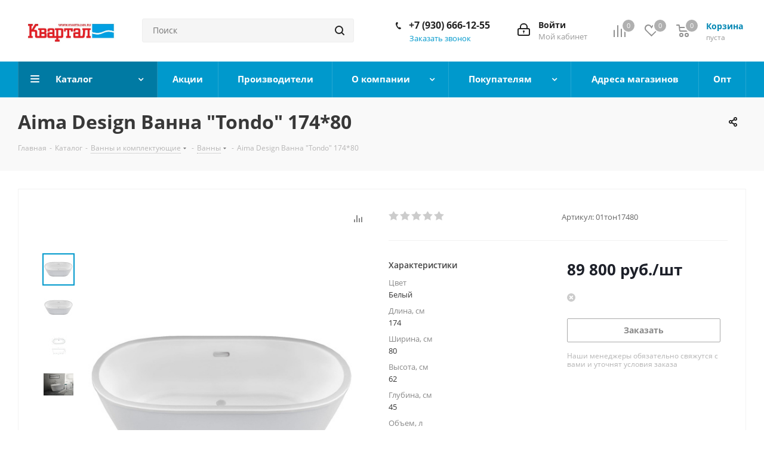

--- FILE ---
content_type: text/html; charset=UTF-8
request_url: https://kvartalnn.ru/ajax/productStoreAmount.php
body_size: 1070
content:
						<!--'start_frame_cache_lEnm5l'-->		<div class="stores_block_wrap ">

		
		
															
							<div class="stores_block wo_image" >
					<div class="stores_text_wrapp ">
												<div class="main_info">
															<span>
																		 
										Квартал, Павлово ул. Фаворского, д. 62 "Б"																	</span>
														<span class="store_phone p10">тел: +7 (930) 701-38-33</span>							<div class="schedule p10">график работы:&nbsp;Пн-Пт с 8-00 до 20-00 Сб с 8-00 до 19-00 Вс с 8-00 до 17-00</div>																											</div>
					</div>
									</div>
			
																					
							<div class="stores_block wo_image" >
					<div class="stores_text_wrapp ">
												<div class="main_info">
															<span>
																		 
										Квартал, Дзержинск ул.Терешковой, д.62 "В"
																	</span>
														<span class="store_phone p10">тел: +7 (930) 701-42-62</span>							<div class="schedule p10">график работы:&nbsp;Пн-Пт с 8-00 до 20-00 Сб с 8-00 до 19-00 Вс с 9-00 до 19-00</div>																											</div>
					</div>
									</div>
			
																					
							<div class="stores_block wo_image" >
					<div class="stores_text_wrapp ">
												<div class="main_info">
															<span>
																		 
										Квартал, Нижний Новгород ул.Республиканская, д.43, корп. 1																	</span>
														<span class="store_phone p10">тел: +7 (999) 074-00-35</span>							<div class="schedule p10">график работы:&nbsp;Пн-Пт с 8-00 до 20-00 Сб с 8-00 до 19-00 Вс с 9-00 до 19-00</div>																											</div>
					</div>
									</div>
			
																					
							<div class="stores_block wo_image" >
					<div class="stores_text_wrapp ">
												<div class="main_info">
															<span>
																		 
										Квартал - Экспресс, Дзержинск ул. Галкина, д. 1/1																	</span>
														<span class="store_phone p10">тел: +7 (930) 701-38-82 </span>							<div class="schedule p10">график работы:&nbsp;Пн-Пт с 8-00 до 19-00 Сб с 9-00 до 18-00 Вс с 9-00 до 18-00</div>																											</div>
					</div>
									</div>
			
								
							
			</div>
<!--'end_frame_cache_lEnm5l'-->		<script>	$(document).ready(function() {		var bStores = (arNextOptions["THEME"]["STORES_SOURCE"]!= 'IBLOCK' ? 'Y' : 'N');		$('.stores_text_wrapp a').each(function() {			var href = '';						if (bStores=="Y"){				if((href = $(this).attr('data-storehref'))){					$(this).attr('href', href)				}			}			else{				if((href = $(this).attr('data-iblockhref'))){					$(this).attr('href', href)				}			}		});	});	</script>	

--- FILE ---
content_type: text/css
request_url: https://kvartalnn.ru/bitrix/js/ui/icon-set/main/style.min.css?173193380574077
body_size: 8743
content:
@import "../icon-base.css";.ui-icon-set,.ui-icon-set__scope{--ui-icon-set__path_person-location:url('/bitrix/js/ui/icon-set/main/images/person-location.svg');--ui-icon-set__path_persons-hand:url('/bitrix/js/ui/icon-set/main/images/persons-hand.svg');--ui-icon-set__path_person-arrow-down:url('/bitrix/js/ui/icon-set/main/images/person-arrow-down.svg');--ui-icon-set__path_person:url('/bitrix/js/ui/icon-set/main/images/person.svg');--ui-icon-set__path_person-camera:url('/bitrix/js/ui/icon-set/main/images/person-camera.svg');--ui-icon-set__path_person-plus:url('/bitrix/js/ui/icon-set/main/images/person-plus.svg');--ui-icon-set__path_persons-deny:url('/bitrix/js/ui/icon-set/main/images/persons-deny.svg');--ui-icon-set__path_person-clock:url('/bitrix/js/ui/icon-set/main/images/person-clock.svg');--ui-icon-set__path_person-clock-2:url('/bitrix/js/ui/icon-set/main/images/person-clock-2.svg');--ui-icon-set__path_persons-2:url('/bitrix/js/ui/icon-set/main/images/persons-2.svg');--ui-icon-set__path_persons-3:url('/bitrix/js/ui/icon-set/main/images/persons-3.svg');--ui-icon-set__path_person-letter:url('/bitrix/js/ui/icon-set/main/images/person-letter.svg');--ui-icon-set__path_person-message:url('/bitrix/js/ui/icon-set/main/images/person-message.svg');--ui-icon-set__path_person-arrow-left-1:url('/bitrix/js/ui/icon-set/main/images/person-arrow-left-1.svg');--ui-icon-set__path_person-arrow-right:url('/bitrix/js/ui/icon-set/main/images/person-arrow-right.svg');--ui-icon-set__path_person-arrow-left-2:url('/bitrix/js/ui/icon-set/main/images/person-arrow-left-2.svg');--ui-icon-set__path_person-flag:url('/bitrix/js/ui/icon-set/main/images/person-flag.svg');--ui-icon-set__path_person-handset:url('/bitrix/js/ui/icon-set/main/images/person-handset.svg');--ui-icon-set__path_person-message-arrow-1:url('/bitrix/js/ui/icon-set/main/images/person-message-arrow-1.svg');--ui-icon-set__path_person-check:url('/bitrix/js/ui/icon-set/main/images/person-check.svg');--ui-icon-set__path_person-message-arrow-2:url('/bitrix/js/ui/icon-set/main/images/person-message-arrow-2.svg');--ui-icon-set__path_persons-storage:url('/bitrix/js/ui/icon-set/main/images/persons-storage.svg');--ui-icon-set__path_person-call:url('/bitrix/js/ui/icon-set/main/images/person-call.svg');--ui-icon-set__path_person-phone:url('/bitrix/js/ui/icon-set/main/images/person-phone.svg');--ui-icon-set__path_person-descending:url('/bitrix/js/ui/icon-set/main/images/person-descending.svg');--ui-icon-set__path_person-3-sticks:url('/bitrix/js/ui/icon-set/main/images/person-3-sticks.svg');--ui-icon-set__path_person-2-checks:url('/bitrix/js/ui/icon-set/main/images/person-2-checks.svg');--ui-icon-set__path_cloud-sync:url('/bitrix/js/ui/icon-set/main/images/cloud-sync.svg');--ui-icon-set__path_cloud-transfer-data:url('/bitrix/js/ui/icon-set/main/images/cloud-transfer-data.svg');--ui-icon-set__path_cloud-pause:url('/bitrix/js/ui/icon-set/main/images/cloud-pause.svg');--ui-icon-set__path_cloud-error:url('/bitrix/js/ui/icon-set/main/images/cloud-error.svg');--ui-icon-set__path_cloud-clock:url('/bitrix/js/ui/icon-set/main/images/cloud-clock.svg');--ui-icon-set__path_cloud-empty:url('/bitrix/js/ui/icon-set/main/images/cloud-empty.svg');--ui-icon-set__path_cloud-cloud:url('/bitrix/js/ui/icon-set/main/images/cloud-cloud.svg');--ui-icon-set__path_cloud-letter-post:url('/bitrix/js/ui/icon-set/main/images/cloud-letter-post.svg');--ui-icon-set__path_cloud-sso:url('/bitrix/js/ui/icon-set/main/images/cloud-sso.svg');--ui-icon-set__path_telephony-handset-1:url('/bitrix/js/ui/icon-set/main/images/telephony-handset-1.svg');--ui-icon-set__path_telephony-handset-2:url('/bitrix/js/ui/icon-set/main/images/telephony-handset-2.svg');--ui-icon-set__path_telephony-handset-3:url('/bitrix/js/ui/icon-set/main/images/telephony-handset-3.svg');--ui-icon-set__path_telephony-handset-4:url('/bitrix/js/ui/icon-set/main/images/telephony-handset-4.svg');--ui-icon-set__path_telephony-handset-5:url('/bitrix/js/ui/icon-set/main/images/telephony-handset-5.svg');--ui-icon-set__path_telephony-handset-6:url('/bitrix/js/ui/icon-set/main/images/telephony-handset-6.svg');--ui-icon-set__path_outgoing-call:url('/bitrix/js/ui/icon-set/main/images/outgoing-call.svg');--ui-icon-set__path_incoming-call:url('/bitrix/js/ui/icon-set/main/images/incoming-call.svg');--ui-icon-set__path_telephony-phonebook:url('/bitrix/js/ui/icon-set/main/images/telephony-phonebook.svg');--ui-icon-set__path_telephony-phonebook-2:url('/bitrix/js/ui/icon-set/main/images/telephony-phonebook-2.svg');--ui-icon-set__path_chats-1:url('/bitrix/js/ui/icon-set/main/images/chats-1.svg');--ui-icon-set__path_chats-2:url('/bitrix/js/ui/icon-set/main/images/chats-2.svg');--ui-icon-set__path_chats-3:url('/bitrix/js/ui/icon-set/main/images/chats-3.svg');--ui-icon-set__path_chat-message:url('/bitrix/js/ui/icon-set/main/images/chat-message.svg');--ui-icon-set__path_chats-with-check:url('/bitrix/js/ui/icon-set/main/images/chats-with-check.svg');--ui-icon-set__path_message-chat-with-point:url('/bitrix/js/ui/icon-set/main/images/message-chat-with-point.svg');--ui-icon-set__path_message-chat-with-arrow:url('/bitrix/js/ui/icon-set/main/images/message-chat-with-arrow.svg');--ui-icon-set__path_chat-button:url('/bitrix/js/ui/icon-set/main/images/chat-button.svg');--ui-icon-set__path_feedback:url('/bitrix/js/ui/icon-set/main/images/feedback.svg');--ui-icon-set__path_folder-curved-arrow:url('/bitrix/js/ui/icon-set/main/images/folder-curved-arrow.svg');--ui-icon-set__path_folder-24:url('/bitrix/js/ui/icon-set/main/images/folder-24.svg');--ui-icon-set__path_folder-plus:url('/bitrix/js/ui/icon-set/main/images/folder-plus.svg');--ui-icon-set__path_folder-empty:url('/bitrix/js/ui/icon-set/main/images/folder-empty.svg');--ui-icon-set__path_folder-left-arrow:url('/bitrix/js/ui/icon-set/main/images/folder-left-arrow.svg');--ui-icon-set__path_folder-info:url('/bitrix/js/ui/icon-set/main/images/folder-info.svg');--ui-icon-set__path_folder-right-arrow:url('/bitrix/js/ui/icon-set/main/images/folder-right-arrow.svg');--ui-icon-set__path_note-circle:url('/bitrix/js/ui/icon-set/main/images/note-circle.svg');--ui-icon-set__path_warning-circle:url('/bitrix/js/ui/icon-set/main/images/warning-circle.svg');--ui-icon-set__path_info-circle:url('/bitrix/js/ui/icon-set/main/images/info-circle.svg');--ui-icon-set__path_warning:url('/bitrix/js/ui/icon-set/main/images/warning.svg');--ui-icon-set__path_info:url('/bitrix/js/ui/icon-set/main/images/info.svg');--ui-icon-set__path_help:url('/bitrix/js/ui/icon-set/main/images/help.svg');--ui-icon-set__path_sms:url('/bitrix/js/ui/icon-set/main/images/sms.svg');--ui-icon-set__path_file:url('/bitrix/js/ui/icon-set/main/images/file.svg');--ui-icon-set__path_list:url('/bitrix/js/ui/icon-set/main/images/list.svg');--ui-icon-set__path_black-list:url('/bitrix/js/ui/icon-set/main/images/black-list.svg');--ui-icon-set__path_file-upload:url('/bitrix/js/ui/icon-set/main/images/file-upload.svg');--ui-icon-set__path_file-sync:url('/bitrix/js/ui/icon-set/main/images/file-sync.svg');--ui-icon-set__path_file-arrow-top:url('/bitrix/js/ui/icon-set/main/images/file-arrow-top.svg');--ui-icon-set__path_file-delete:url('/bitrix/js/ui/icon-set/main/images/file-delete.svg');--ui-icon-set__path_file-check:url('/bitrix/js/ui/icon-set/main/images/file-check.svg');--ui-icon-set__path_file-2:url('/bitrix/js/ui/icon-set/main/images/file-2.svg');--ui-icon-set__path_file-3:url('/bitrix/js/ui/icon-set/main/images/file-3.svg');--ui-icon-set__path_file-download:url('/bitrix/js/ui/icon-set/main/images/file-download.svg');--ui-icon-set__path_file-arrow-down:url('/bitrix/js/ui/icon-set/main/images/file-arrow-down.svg');--ui-icon-set__path_hourglass-sandglass:url('/bitrix/js/ui/icon-set/main/images/hourglass-sandglass.svg');--ui-icon-set__path_clock-1:url('/bitrix/js/ui/icon-set/main/images/clock-1.svg');--ui-icon-set__path_clock-2:url('/bitrix/js/ui/icon-set/main/images/clock-2.svg');--ui-icon-set__path_clock-with-arrow:url('/bitrix/js/ui/icon-set/main/images/clock-with-arrow.svg');--ui-icon-set__path_stopwatch:url('/bitrix/js/ui/icon-set/main/images/stopwatch.svg');--ui-icon-set__path_alarm:url('/bitrix/js/ui/icon-set/main/images/alarm.svg');--ui-icon-set__path_black-clock:url('/bitrix/js/ui/icon-set/main/images/black-clock.svg');--ui-icon-set__path_search-1:url('/bitrix/js/ui/icon-set/main/images/search-1.svg');--ui-icon-set__path_search-2:url('/bitrix/js/ui/icon-set/main/images/search-2.svg');--ui-icon-set__path_restore-password:url('/bitrix/js/ui/icon-set/main/images/restore-password.svg');--ui-icon-set__path_tasks:url('/bitrix/js/ui/icon-set/main/images/tasks.svg');--ui-icon-set__path_window-arrow:url('/bitrix/js/ui/icon-set/main/images/window-arrow.svg');--ui-icon-set__path_window-double-check-1:url('/bitrix/js/ui/icon-set/main/images/window-double-check-1.svg');--ui-icon-set__path_window-double-check-2:url('/bitrix/js/ui/icon-set/main/images/window-double-check-2.svg');--ui-icon-set__path_window-ring:url('/bitrix/js/ui/icon-set/main/images/window-ring.svg');--ui-icon-set__path_window-check-pencil:url('/bitrix/js/ui/icon-set/main/images/window-check-pencil.svg');--ui-icon-set__path_window-check-link:url('/bitrix/js/ui/icon-set/main/images/window-check-link.svg');--ui-icon-set__path_window-flag:url('/bitrix/js/ui/icon-set/main/images/window-flag.svg');--ui-icon-set__path_window-check-with-folder:url('/bitrix/js/ui/icon-set/main/images/window-check-with-folder.svg');--ui-icon-set__path_window-with-point:url('/bitrix/js/ui/icon-set/main/images/window-with-point.svg');--ui-icon-set__path_window-check-arrow:url('/bitrix/js/ui/icon-set/main/images/window-check-arrow.svg');--ui-icon-set__path_video-1:url('/bitrix/js/ui/icon-set/main/images/video-1.svg');--ui-icon-set__path_video-3:url('/bitrix/js/ui/icon-set/main/images/video-3.svg');--ui-icon-set__path_video-and-chat:url('/bitrix/js/ui/icon-set/main/images/video-and-chat.svg');--ui-icon-set__path_no-video:url('/bitrix/js/ui/icon-set/main/images/no-video.svg');--ui-icon-set__path_picture:url('/bitrix/js/ui/icon-set/main/images/picture.svg');--ui-icon-set__path_microphone-on:url('/bitrix/js/ui/icon-set/main/images/microphone-on.svg');--ui-icon-set__path_camera:url('/bitrix/js/ui/icon-set/main/images/camera.svg');--ui-icon-set__path_attach-picture:url('/bitrix/js/ui/icon-set/main/images/attach-picture.svg');--ui-icon-set__path_sound-on:url('/bitrix/js/ui/icon-set/main/images/sound-on.svg');--ui-icon-set__path_sound-off:url('/bitrix/js/ui/icon-set/main/images/sound-off.svg');--ui-icon-set__path_sound-2:url('/bitrix/js/ui/icon-set/main/images/sound-2.svg');--ui-icon-set__path_video-2:url('/bitrix/js/ui/icon-set/main/images/video-2.svg');--ui-icon-set__path_speakerphone:url('/bitrix/js/ui/icon-set/main/images/speakerphone.svg');--ui-icon-set__path_headset:url('/bitrix/js/ui/icon-set/main/images/headset.svg');--ui-icon-set__path_microphone-off:url('/bitrix/js/ui/icon-set/main/images/microphone-off.svg');--ui-icon-set__path_music-note-1:url('/bitrix/js/ui/icon-set/main/images/music-note-1.svg');--ui-icon-set__path_music-note-2:url('/bitrix/js/ui/icon-set/main/images/music-note-2.svg');--ui-icon-set__path_music-note-3:url('/bitrix/js/ui/icon-set/main/images/music-note-3.svg');--ui-icon-set__path_market-1:url('/bitrix/js/ui/icon-set/main/images/market-1.svg');--ui-icon-set__path_screen-black-white:url('/bitrix/js/ui/icon-set/main/images/screen-black-white.svg');--ui-icon-set__path_bell-1:url('/bitrix/js/ui/icon-set/main/images/bell-1.svg');--ui-icon-set__path_heart:url('/bitrix/js/ui/icon-set/main/images/heart.svg');--ui-icon-set__path_sync-circle:url('/bitrix/js/ui/icon-set/main/images/sync-circle.svg');--ui-icon-set__path_like:url('/bitrix/js/ui/icon-set/main/images/like.svg');--ui-icon-set__path_dislike:url('/bitrix/js/ui/icon-set/main/images/dislike.svg');--ui-icon-set__path_ruler-and-pencil:url('/bitrix/js/ui/icon-set/main/images/ruler-and-pencil.svg');--ui-icon-set__path_key:url('/bitrix/js/ui/icon-set/main/images/key.svg');--ui-icon-set__path_mobile-2:url('/bitrix/js/ui/icon-set/main/images/mobile-2.svg');--ui-icon-set__path_lock:url('/bitrix/js/ui/icon-set/main/images/lock.svg');--ui-icon-set__path_pulse:url('/bitrix/js/ui/icon-set/main/images/pulse.svg');--ui-icon-set__path_attach:url('/bitrix/js/ui/icon-set/main/images/attach.svg');--ui-icon-set__path_flag-2:url('/bitrix/js/ui/icon-set/main/images/flag-2.svg');--ui-icon-set__path_favorite-0:url('/bitrix/js/ui/icon-set/main/images/favorite-0.svg');--ui-icon-set__path_favorite-1:url('/bitrix/js/ui/icon-set/main/images/favorite-1.svg');--ui-icon-set__path_pulse-circle:url('/bitrix/js/ui/icon-set/main/images/pulse-circle.svg');--ui-icon-set__path_crown-2:url('/bitrix/js/ui/icon-set/main/images/crown-2.svg');--ui-icon-set__path_crown-1:url('/bitrix/js/ui/icon-set/main/images/crown-1.svg');--ui-icon-set__path_home:url('/bitrix/js/ui/icon-set/main/images/home.svg');--ui-icon-set__path_home-page:url('/bitrix/js/ui/icon-set/main/images/home-page.svg');--ui-icon-set__path_send:url('/bitrix/js/ui/icon-set/main/images/send.svg');--ui-icon-set__path_suitcase:url('/bitrix/js/ui/icon-set/main/images/suitcase.svg');--ui-icon-set__path_spanner:url('/bitrix/js/ui/icon-set/main/images/spanner.svg');--ui-icon-set__path_location-1:url('/bitrix/js/ui/icon-set/main/images/location-1.svg');--ui-icon-set__path_book-closed:url('/bitrix/js/ui/icon-set/main/images/book-closed.svg');--ui-icon-set__path_edit-pencil:url('/bitrix/js/ui/icon-set/main/images/edit-pencil.svg');--ui-icon-set__path_compass:url('/bitrix/js/ui/icon-set/main/images/compass.svg');--ui-icon-set__path_check:url('/bitrix/js/ui/icon-set/main/images/check.svg');--ui-icon-set__path_funnel:url('/bitrix/js/ui/icon-set/main/images/funnel.svg');--ui-icon-set__path_brightness:url('/bitrix/js/ui/icon-set/main/images/brightness.svg');--ui-icon-set__path_earth-language:url('/bitrix/js/ui/icon-set/main/images/earth-language.svg');--ui-icon-set__path_observer:url('/bitrix/js/ui/icon-set/main/images/observer.svg');--ui-icon-set__path_barcode-1:url('/bitrix/js/ui/icon-set/main/images/barcode-1.svg');--ui-icon-set__path_door-opened:url('/bitrix/js/ui/icon-set/main/images/door-opened.svg');--ui-icon-set__path_shield:url('/bitrix/js/ui/icon-set/main/images/shield.svg');--ui-icon-set__path_trash-bin:url('/bitrix/js/ui/icon-set/main/images/trash-bin.svg');--ui-icon-set__path_sunglasses:url('/bitrix/js/ui/icon-set/main/images/sunglasses.svg');--ui-icon-set__path_descending-sort-names:url('/bitrix/js/ui/icon-set/main/images/descending-sort-names.svg');--ui-icon-set__path_play-circle:url('/bitrix/js/ui/icon-set/main/images/play-circle.svg');--ui-icon-set__path_cut:url('/bitrix/js/ui/icon-set/main/images/cut.svg');--ui-icon-set__path_circle-minus:url('/bitrix/js/ui/icon-set/main/images/circle-minus.svg');--ui-icon-set__path_circle-check:url('/bitrix/js/ui/icon-set/main/images/circle-check.svg');--ui-icon-set__path_circle-check-thin:url('/bitrix/js/ui/icon-set/main/images/circle-check-thin.svg');--ui-icon-set__path_circle-plus:url('/bitrix/js/ui/icon-set/main/images/circle-plus.svg');--ui-icon-set__path_unavailable:url('/bitrix/js/ui/icon-set/main/images/unavailable.svg');--ui-icon-set__path_bookmark-1:url('/bitrix/js/ui/icon-set/main/images/bookmark-1.svg');--ui-icon-set__path_calendar-2:url('/bitrix/js/ui/icon-set/main/images/calendar-2.svg');--ui-icon-set__path_location-2:url('/bitrix/js/ui/icon-set/main/images/location-2.svg');--ui-icon-set__path_pin-1:url('/bitrix/js/ui/icon-set/main/images/pin-1.svg');--ui-icon-set__path_pin-2:url('/bitrix/js/ui/icon-set/main/images/pin-2.svg');--ui-icon-set__path_double-rhombus:url('/bitrix/js/ui/icon-set/main/images/double-rhombus.svg');--ui-icon-set__path_fire:url('/bitrix/js/ui/icon-set/main/images/fire.svg');--ui-icon-set__path_light-bold-sparkle:url('/bitrix/js/ui/icon-set/main/images/light-bold-sparkle.svg');--ui-icon-set__path_light-bold:url('/bitrix/js/ui/icon-set/main/images/light-bold.svg');--ui-icon-set__path_box:url('/bitrix/js/ui/icon-set/main/images/box.svg');--ui-icon-set__path_delivery-1:url('/bitrix/js/ui/icon-set/main/images/delivery-1.svg');--ui-icon-set__path_delivery-2:url('/bitrix/js/ui/icon-set/main/images/delivery-2.svg');--ui-icon-set__path_cubes-3:url('/bitrix/js/ui/icon-set/main/images/cubes-3.svg');--ui-icon-set__path_drawer:url('/bitrix/js/ui/icon-set/main/images/drawer.svg');--ui-icon-set__path_cube-plus:url('/bitrix/js/ui/icon-set/main/images/cube-plus.svg');--ui-icon-set__path_payment-terminal:url('/bitrix/js/ui/icon-set/main/images/payment-terminal.svg');--ui-icon-set__path_call-chat:url('/bitrix/js/ui/icon-set/main/images/call-chat.svg');--ui-icon-set__path_map:url('/bitrix/js/ui/icon-set/main/images/map.svg');--ui-icon-set__path_calendar-sharing:url('/bitrix/js/ui/icon-set/main/images/calendar-sharing.svg');--ui-icon-set__path_target-timer:url('/bitrix/js/ui/icon-set/main/images/target-timer.svg');--ui-icon-set__path_target:url('/bitrix/js/ui/icon-set/main/images/target.svg');--ui-icon-set__path_device-rotate:url('/bitrix/js/ui/icon-set/main/images/device-rotate.svg');--ui-icon-set__path_market-2:url('/bitrix/js/ui/icon-set/main/images/market-2.svg');--ui-icon-set__path_bell:url('/bitrix/js/ui/icon-set/main/images/bell.svg');--ui-icon-set__path_sale-tag:url('/bitrix/js/ui/icon-set/main/images/sale-tag.svg');--ui-icon-set__path_open-lines:url('/bitrix/js/ui/icon-set/main/images/open-lines.svg');--ui-icon-set__path_chemistry:url('/bitrix/js/ui/icon-set/main/images/chemistry.svg');--ui-icon-set__path_graduation-cap:url('/bitrix/js/ui/icon-set/main/images/graduation-cap.svg');--ui-icon-set__path_paint-1:url('/bitrix/js/ui/icon-set/main/images/paint-1.svg');--ui-icon-set__path_paint-2:url('/bitrix/js/ui/icon-set/main/images/paint-2.svg');--ui-icon-set__path_flag-1:url('/bitrix/js/ui/icon-set/main/images/flag-1.svg');--ui-icon-set__path_credit-debit-card:url('/bitrix/js/ui/icon-set/main/images/credit-debit-card.svg');--ui-icon-set__path_lightning-plus:url('/bitrix/js/ui/icon-set/main/images/lightning-plus.svg');--ui-icon-set__path_donation:url('/bitrix/js/ui/icon-set/main/images/donation.svg');--ui-icon-set__path_b-24:url('/bitrix/js/ui/icon-set/main/images/b-24.svg');--ui-icon-set__path_tag:url('/bitrix/js/ui/icon-set/main/images/tag.svg');--ui-icon-set__path_speaker-mouthpiece:url('/bitrix/js/ui/icon-set/main/images/speaker-mouthpiece.svg');--ui-icon-set__path_opened-eye:url('/bitrix/js/ui/icon-set/main/images/opened-eye.svg');--ui-icon-set__path_crossed-eye:url('/bitrix/js/ui/icon-set/main/images/crossed-eye.svg');--ui-icon-set__path_links-3:url('/bitrix/js/ui/icon-set/main/images/links-3.svg');--ui-icon-set__path_implementation-request:url('/bitrix/js/ui/icon-set/main/images/implementation-request.svg');--ui-icon-set__path_group:url('/bitrix/js/ui/icon-set/main/images/group.svg');--ui-icon-set__path_document-stream:url('/bitrix/js/ui/icon-set/main/images/document-stream.svg');--ui-icon-set__path_book-open-1:url('/bitrix/js/ui/icon-set/main/images/book-open-1.svg');--ui-icon-set__path_folders:url('/bitrix/js/ui/icon-set/main/images/folders.svg');--ui-icon-set__path_qr-code-1:url('/bitrix/js/ui/icon-set/main/images/qr-code-1.svg');--ui-icon-set__path_qr-code-2:url('/bitrix/js/ui/icon-set/main/images/qr-code-2.svg');--ui-icon-set__path_descending-sort:url('/bitrix/js/ui/icon-set/main/images/descending-sort.svg');--ui-icon-set__path_ascending-sort:url('/bitrix/js/ui/icon-set/main/images/ascending-sort.svg');--ui-icon-set__path_chats-persons:url('/bitrix/js/ui/icon-set/main/images/chats-persons.svg');--ui-icon-set__path_marketing:url('/bitrix/js/ui/icon-set/main/images/marketing.svg');--ui-icon-set__path_sigma-summ:url('/bitrix/js/ui/icon-set/main/images/sigma-summ.svg');--ui-icon-set__path_sigma-summ-a:url('/bitrix/js/ui/icon-set/main/images/sigma-summ-a.svg');--ui-icon-set__path_smile:url('/bitrix/js/ui/icon-set/main/images/smile.svg');--ui-icon-set__path_gantt-graphs:url('/bitrix/js/ui/icon-set/main/images/gantt-graphs.svg');--ui-icon-set__path_filter-plus:url('/bitrix/js/ui/icon-set/main/images/filter-plus.svg');--ui-icon-set__path_backspace:url('/bitrix/js/ui/icon-set/main/images/backspace.svg');--ui-icon-set__path_book-opened-with-arrow:url('/bitrix/js/ui/icon-set/main/images/book-opened-with-arrow.svg');--ui-icon-set__path_double-arrow-counter-clockwise-scrum:url('/bitrix/js/ui/icon-set/main/images/double-arrow-counter-clockwise-scrum.svg');--ui-icon-set__path_barcode:url('/bitrix/js/ui/icon-set/main/images/barcode.svg');--ui-icon-set__path_sad-bold-emoji:url('/bitrix/js/ui/icon-set/main/images/sad-bold-emoji.svg');--ui-icon-set__path_brightness-bold-emoji:url('/bitrix/js/ui/icon-set/main/images/brightness-bold-emoji.svg');--ui-icon-set__path_sun:url('/bitrix/js/ui/icon-set/main/images/sun.svg');--ui-icon-set__path_filial-network:url('/bitrix/js/ui/icon-set/main/images/filial-network.svg');--ui-icon-set__path_arrow-line:url('/bitrix/js/ui/icon-set/main/images/arrow-line.svg?2');--ui-icon-set__path_ip:url('/bitrix/js/ui/icon-set/main/images/ip.svg');--ui-icon-set__path_filter-1:url('/bitrix/js/ui/icon-set/main/images/filter-1.svg');--ui-icon-set__path_filter-2:url('/bitrix/js/ui/icon-set/main/images/filter-2.svg');--ui-icon-set__path_filter-2:url('/bitrix/js/ui/icon-set/main/images/filter-2.svg');--ui-icon-set__path_screen-1:url('/bitrix/js/ui/icon-set/main/images/screen-1.svg');--ui-icon-set__path_screen-2:url('/bitrix/js/ui/icon-set/main/images/screen-2.svg');--ui-icon-set__path_print-1:url('/bitrix/js/ui/icon-set/main/images/print-1.svg');--ui-icon-set__path_print-2:url('/bitrix/js/ui/icon-set/main/images/print-2.svg');--ui-icon-set__path_disk:url('/bitrix/js/ui/icon-set/main/images/disk.svg');--ui-icon-set__path_shining:url('/bitrix/js/ui/icon-set/main/images/shining.svg');--ui-icon-set__path_shining-2:url('/bitrix/js/ui/icon-set/main/images/shining-2.svg');--ui-icon-set__path_plug:url('/bitrix/js/ui/icon-set/main/images/plug.svg');--ui-icon-set__path_paste:url('/bitrix/js/ui/icon-set/main/images/paste.svg');--ui-icon-set__path_crossed-eye-2:url('/bitrix/js/ui/icon-set/main/images/crossed-eye-2.svg');--ui-icon-set__path_filter-by-name:url('/bitrix/js/ui/icon-set/main/images/filter-by-name.svg');--ui-icon-set__path_table:url('/bitrix/js/ui/icon-set/main/images/table.svg');--ui-icon-set__path_feed:url('/bitrix/js/ui/icon-set/main/images/feed.svg');--ui-icon-set__path_mobile-with-star:url('/bitrix/js/ui/icon-set/main/images/mobile-with-star.svg');--ui-icon-set__path_rocket:url('/bitrix/js/ui/icon-set/main/images/rocket.svg');--ui-icon-set__path_city:url('/bitrix/js/ui/icon-set/main/images/city.svg');--ui-icon-set__path_magic-wand:url('/bitrix/js/ui/icon-set/main/images/magic-wand.svg');--ui-icon-set__path_earth:url('/bitrix/js/ui/icon-set/main/images/earth.svg');--ui-icon-set__path_share-1:url('/bitrix/js/ui/icon-set/main/images/share-1.svg');--ui-icon-set__path_share-2:url('/bitrix/js/ui/icon-set/main/images/share-2.svg');--ui-icon-set__path_mail:url('/bitrix/js/ui/icon-set/main/images/mail.svg');--ui-icon-set__path_eraser:url('/bitrix/js/ui/icon-set/main/images/eraser.svg');--ui-icon-set__path_demonstration-on-1:url('/bitrix/js/ui/icon-set/main/images/demonstration-on-1.svg');--ui-icon-set__path_demonstration-on-2:url('/bitrix/js/ui/icon-set/main/images/demonstration-on-2.svg');--ui-icon-set__path_demonstration-off:url('/bitrix/js/ui/icon-set/main/images/demonstration-off.svg');--ui-icon-set__path_file-check-1:url('/bitrix/js/ui/icon-set/main/images/file-check-1.svg');--ui-icon-set__path_delete-hyperlink:url('/bitrix/js/ui/icon-set/main/images/delete-hyperlink.svg');--ui-icon-set__path_insert-hyperlink:url('/bitrix/js/ui/icon-set/main/images/insert-hyperlink.svg');--ui-icon-set__path_link-3:url('/bitrix/js/ui/icon-set/main/images/link-3.svg');--ui-icon-set__path_screen-arrow:url('/bitrix/js/ui/icon-set/main/images/screen-arrow.svg');--ui-icon-set__path_opened-letter-mail:url('/bitrix/js/ui/icon-set/main/images/opened-letter-mail.svg');--ui-icon-set__path_sitemap:url('/bitrix/js/ui/icon-set/main/images/sitemap.svg');--ui-icon-set__path_notifications-on:url('/bitrix/js/ui/icon-set/main/images/notifications-on.svg');--ui-icon-set__path_notifications-off:url('/bitrix/js/ui/icon-set/main/images/notifications-off.svg');--ui-icon-set__path_a-letter:url('/bitrix/js/ui/icon-set/main/images/a-letter.svg');--ui-icon-set__path_topic:url('/bitrix/js/ui/icon-set/main/images/topic.svg');--ui-icon-set__path_full-battery:url('/bitrix/js/ui/icon-set/main/images/full-battery.svg');--ui-icon-set__path_battery-2-sticks:url('/bitrix/js/ui/icon-set/main/images/battery-2-sticks.svg');--ui-icon-set__path_battery-1-stick:url('/bitrix/js/ui/icon-set/main/images/battery-1-stick.svg');--ui-icon-set__path_low-battery:url('/bitrix/js/ui/icon-set/main/images/low-battery.svg');--ui-icon-set__path_dead-battery:url('/bitrix/js/ui/icon-set/main/images/dead-battery.svg');--ui-icon-set__path_document-plus:url('/bitrix/js/ui/icon-set/main/images/document-plus.svg');--ui-icon-set__path_receipt-1:url('/bitrix/js/ui/icon-set/main/images/receipt-1.svg');--ui-icon-set__path_receipt-2:url('/bitrix/js/ui/icon-set/main/images/receipt-2.svg');--ui-icon-set__path_cart-with-cursor:url('/bitrix/js/ui/icon-set/main/images/cart-with-cursor.svg');--ui-icon-set__path_expand:url('/bitrix/js/ui/icon-set/main/images/expand.svg');--ui-icon-set__path_gift:url('/bitrix/js/ui/icon-set/main/images/gift.svg');--ui-icon-set__path_more-points:url('/bitrix/js/ui/icon-set/main/images/more-points.svg');--ui-icon-set__path_crm:url('/bitrix/js/ui/icon-set/main/images/crm.svg');--ui-icon-set__path_more-information:url('/bitrix/js/ui/icon-set/main/images/more-information.svg');--ui-icon-set__path_markers:url('/bitrix/js/ui/icon-set/main/images/markers.svg');--ui-icon-set__path_feed-bold:url('/bitrix/js/ui/icon-set/main/images/feed-bold.svg');--ui-icon-set__path_stop-hand:url('/bitrix/js/ui/icon-set/main/images/stop-hand.svg');--ui-icon-set__path_mail-out:url('/bitrix/js/ui/icon-set/main/images/mail-out.svg');--ui-icon-set__path_unpin:url('/bitrix/js/ui/icon-set/main/images/unpin.svg');--ui-icon-set__path_attention-i-circle:url('/bitrix/js/ui/icon-set/main/images/attention-i-circle.svg');--ui-icon-set__path_info-1:url('/bitrix/js/ui/icon-set/main/images/info-1.svg');--ui-icon-set__path_info-1:url('/bitrix/js/ui/icon-set/main/images/info-1.svg');--ui-icon-set__path_attention-i-black:url('/bitrix/js/ui/icon-set/main/images/attention-i-black.svg');--ui-icon-set__path_calendar-1:url('/bitrix/js/ui/icon-set/main/images/calendar-1.svg');--ui-icon-set__path_calendar-24:url('/bitrix/js/ui/icon-set/main/images/calendar-24.svg');--ui-icon-set__path_window:url('/bitrix/js/ui/icon-set/main/images/window.svg');--ui-icon-set__path_planning:url('/bitrix/js/ui/icon-set/main/images/planning.svg');--ui-icon-set__path_planning-2:url('/bitrix/js/ui/icon-set/main/images/planning-2.svg');--ui-icon-set__path_sort-calendar:url('/bitrix/js/ui/icon-set/main/images/sort-calendar.svg');--ui-icon-set__path_calendar-deadline:url('/bitrix/js/ui/icon-set/main/images/calendar-deadline.svg');--ui-icon-set__path_sort-activity:url('/bitrix/js/ui/icon-set/main/images/sort-activity.svg');--ui-icon-set__path_my-plan:url('/bitrix/js/ui/icon-set/main/images/my-plan.svg');--ui-icon-set__path_calendar-off:url('/bitrix/js/ui/icon-set/main/images/calendar-off.svg');--ui-icon-set__path_signal-wifi:url('/bitrix/js/ui/icon-set/main/images/signal-wifi.svg');--ui-icon-set__path_signal-wifi-off:url('/bitrix/js/ui/icon-set/main/images/signal-wifi-off.svg');--ui-icon-set__path_img-format:url('/bitrix/js/ui/icon-set/main/images/img-format.svg');--ui-icon-set__path_mail-in:url('/bitrix/js/ui/icon-set/main/images/mail-in.svg');--ui-icon-set__path_quote:url('/bitrix/js/ui/icon-set/main/images/quote.svg');--ui-icon-set__path_new-message-mail:url('/bitrix/js/ui/icon-set/main/images/new-message-mail.svg');--ui-icon-set__path_outdent:url('/bitrix/js/ui/icon-set/main/images/outdent.svg');--ui-icon-set__path_distribution:url('/bitrix/js/ui/icon-set/main/images/distribution.svg');--ui-icon-set__path_menu-point:url('/bitrix/js/ui/icon-set/main/images/menu-point.svg');--ui-icon-set__path_lines-text:url('/bitrix/js/ui/icon-set/main/images/lines-text.svg');--ui-icon-set__path_target-1:url('/bitrix/js/ui/icon-set/main/images/target-1.svg');--ui-icon-set__path_menu:url('/bitrix/js/ui/icon-set/main/images/menu.svg');--ui-icon-set__path_waves:url('/bitrix/js/ui/icon-set/main/images/waves.svg');--ui-icon-set__path_indent:url('/bitrix/js/ui/icon-set/main/images/indent.svg');--ui-icon-set__path_mail-reply:url('/bitrix/js/ui/icon-set/main/images/mail-reply.svg');--ui-icon-set__path_mail-2:url('/bitrix/js/ui/icon-set/main/images/mail-2.svg');--ui-icon-set__path_numbers-123:url('/bitrix/js/ui/icon-set/main/images/numbers-123.svg');--ui-icon-set__path_cursor-click:url('/bitrix/js/ui/icon-set/main/images/cursor-click.svg');--ui-icon-set__path_diamond:url('/bitrix/js/ui/icon-set/main/images/diamond.svg');--ui-icon-set__path_mail-read:url('/bitrix/js/ui/icon-set/main/images/mail-read.svg');--ui-icon-set__path_mail-money:url('/bitrix/js/ui/icon-set/main/images/mail-money.svg');--ui-icon-set__path_flag-with-cross:url('/bitrix/js/ui/icon-set/main/images/flag-with-cross.svg');--ui-icon-set__path_temp-1:url('/bitrix/js/ui/icon-set/main/images/temp-1.svg');--ui-icon-set__path_temp-2:url('/bitrix/js/ui/icon-set/main/images/temp-2.svg');--ui-icon-set__path_templates:url('/bitrix/js/ui/icon-set/main/images/templates.svg');--ui-icon-set__path_apps:url('/bitrix/js/ui/icon-set/main/images/apps.svg');--ui-icon-set__path_hr-automation:url('/bitrix/js/ui/icon-set/main/images/hr-automation.svg');--ui-icon-set__path_bottom:url('/bitrix/js/ui/icon-set/main/images/bottom.svg');--ui-icon-set__path_attach-2:url('/bitrix/js/ui/icon-set/main/images/attach-2.svg');--ui-icon-set__path_sites-stores:url('/bitrix/js/ui/icon-set/main/images/sites-stores.svg');--ui-icon-set__path_1c:url('/bitrix/js/ui/icon-set/main/images/1c.svg');--ui-icon-set__path_refresh:url('/bitrix/js/ui/icon-set/main/images/refresh.svg');--ui-icon-set__path_subscription:url('/bitrix/js/ui/icon-set/main/images/subscription.svg');--ui-icon-set__path_settings:url('/bitrix/js/ui/icon-set/main/images/settings.svg');--ui-icon-set__path_services:url('/bitrix/js/ui/icon-set/main/images/services.svg');--ui-icon-set__path_graphs-diagram:url('/bitrix/js/ui/icon-set/main/images/graphs-diagram.svg');--ui-icon-set__path_open-book:url('/bitrix/js/ui/icon-set/main/images/open-book.svg');--ui-icon-set__path_robot:url('/bitrix/js/ui/icon-set/main/images/robot.svg');--ui-icon-set__path_developer-resources:url('/bitrix/js/ui/icon-set/main/images/developer-resources.svg');--ui-icon-set__path_cash-terminal:url('/bitrix/js/ui/icon-set/main/images/cash-terminal.svg');--ui-icon-set__path_clock-black-white:url('/bitrix/js/ui/icon-set/main/images/clock-black-white.svg');--ui-icon-set__path_inventory-management:url('/bitrix/js/ui/icon-set/main/images/inventory-management.svg');--ui-icon-set__path_collaboration:url('/bitrix/js/ui/icon-set/main/images/collaboration.svg');--ui-icon-set__path_document:url('/bitrix/js/ui/icon-set/main/images/document.svg');--ui-icon-set__path_check-receipt:url('/bitrix/js/ui/icon-set/main/images/check-receipt.svg');--ui-icon-set__path_calculator:url('/bitrix/js/ui/icon-set/main/images/calculator.svg');--ui-icon-set__path_observer-closed:url('/bitrix/js/ui/icon-set/main/images/observer-closed.svg');--ui-icon-set__path_smart-process:url('/bitrix/js/ui/icon-set/main/images/smart-process.svg');--ui-icon-set__path_idea-lamp:url('/bitrix/js/ui/icon-set/main/images/idea-lamp.svg');--ui-icon-set__path_magic-image:url('/bitrix/js/ui/icon-set/main/images/magic-image.svg');--ui-icon-set__path_ai:url('/bitrix/js/ui/icon-set/main/images/ai.svg');--ui-icon-set__path_switch:url('/bitrix/js/ui/icon-set/main/images/switch.svg');--ui-icon-set__path_sequential-queue:url('/bitrix/js/ui/icon-set/main/images/sequential-queue.svg');--ui-icon-set__path_parallel-queue:url('/bitrix/js/ui/icon-set/main/images/parallel-queue.svg');--ui-icon-set__path_condition:url('/bitrix/js/ui/icon-set/main/images/condition.svg');--ui-icon-set__path_complete:url('/bitrix/js/ui/icon-set/main/images/complete.svg');--ui-icon-set__path_translation:url('/bitrix/js/ui/icon-set/main/images/translation.svg');--ui-icon-set__path_speed-meter:url('/bitrix/js/ui/icon-set/main/images/speed-meter.svg');--ui-icon-set__path_add-chat:url('/bitrix/js/ui/icon-set/main/images/add-chat.svg');--ui-icon-set__path_watch:url('/bitrix/js/ui/icon-set/main/images/watch.svg');--ui-icon-set__path_copilot-ai-1:url('/bitrix/js/ui/icon-set/main/images/copilot-ai-1.svg');--ui-icon-set__path_copilot-ai-2:url('/bitrix/js/ui/icon-set/main/images/copilot-ai-2.svg');--ui-icon-set__path_copilot-ai:url('/bitrix/js/ui/icon-set/main/images/copilot-ai.svg');--ui-icon-set__path_list-ai:url('/bitrix/js/ui/icon-set/main/images/list-ai.svg');--ui-icon-set__path_info-circle-plus:url('/bitrix/js/ui/icon-set/main/images/info-circle-plus.svg');--ui-icon-set__path_location-plus:url('/bitrix/js/ui/icon-set/main/images/location-plus.svg');--ui-icon-set__path_time-picker:url('/bitrix/js/ui/icon-set/main/images/time-picker.svg');--ui-icon-set__path_person-plus-3:url('/bitrix/js/ui/icon-set/main/images/person-plus-3.svg');--ui-icon-set__path_calendar-slots:url('/bitrix/js/ui/icon-set/main/images/calendar-slots.svg');--ui-icon-set__path_elements:url('/bitrix/js/ui/icon-set/main/images/elements.svg');--ui-icon-set__path_shield-2-plain:url('/bitrix/js/ui/icon-set/main/images/shield-2-plain.svg');--ui-icon-set__path_shield-2-contour:url('/bitrix/js/ui/icon-set/main/images/shield-2-contour.svg');--ui-icon-set__path_shield-2-checked:url('/bitrix/js/ui/icon-set/main/images/shield-2-checked.svg');--ui-icon-set__path_shield-2-attention:url('/bitrix/js/ui/icon-set/main/images/shield-2-attention.svg');--ui-icon-set__path_shield-2-menu:url('/bitrix/js/ui/icon-set/main/images/shield-2-menu.svg');--ui-icon-set__path_shield-2-time:url('/bitrix/js/ui/icon-set/main/images/shield-2-time.svg');--ui-icon-set__path_shield-2-defended:url('/bitrix/js/ui/icon-set/main/images/shield-2-defended.svg');--ui-icon-set__path_shield-2-update:url('/bitrix/js/ui/icon-set/main/images/shield-2-update.svg');--ui-icon-set__path_shield-2-core-problem:url('/bitrix/js/ui/icon-set/main/images/shield-2-core-problem.svg');--ui-icon-set__path_torrent:url('/bitrix/js/ui/icon-set/main/images/torrent.svg');--ui-icon-set__path_activity:url('/bitrix/js/ui/icon-set/main/images/activity.svg');--ui-icon-set__path_add_to_checklist:url('/bitrix/js/ui/icon-set/main/images/add-to-checklist.svg');--ui-icon-set__path_bp:url('/bitrix/js/ui/icon-set/main/images/bp.svg');--ui-icon-set__path_close-chat:url('/bitrix/js/ui/icon-set/main/images/close-chat.svg');--ui-icon-set__path_create_prompt:url('/bitrix/js/ui/icon-set/main/images/create-prompt.svg');--ui-icon-set__path_devices:url('/bitrix/js/ui/icon-set/main/images/devices.svg');--ui-icon-set__path_document_sign:url('/bitrix/js/ui/icon-set/main/images/document-sign.svg');--ui-icon-set__path_favourite_prompt:url('/bitrix/js/ui/icon-set/main/images/favorite-prompt.svg');--ui-icon-set__path_lines-vertical:url('/bitrix/js/ui/icon-set/main/images/lines.svg');--ui-icon-set__path_main:url('/bitrix/js/ui/icon-set/main/images/main.svg');--ui-icon-set__path_move_to_checklist:url('/bitrix/js/ui/icon-set/main/images/move-to-checklist.svg');--ui-icon-set__path_open_chat:url('/bitrix/js/ui/icon-set/main/images/open-chat.svg');--ui-icon-set__path_prompt:url('/bitrix/js/ui/icon-set/main/images/prompt.svg');--ui-icon-set__path_prompt_var:url('/bitrix/js/ui/icon-set/main/images/prompt-var.svg');--ui-icon-set__path_prompts_library:url('/bitrix/js/ui/icon-set/main/images/prompts-library.svg');--ui-icon-set__path_record_video:url('/bitrix/js/ui/icon-set/main/images/record-video.svg');--ui-icon-set__path_roles_library:url('/bitrix/js/ui/icon-set/main/images/roles-library.svg');--ui-icon-set__path_save_prompt:url('/bitrix/js/ui/icon-set/main/images/save-prompt.svg');--ui-icon-set__path_screen_share:url('/bitrix/js/ui/icon-set/main/images/screen-share.svg');--ui-icon-set__path_sub_point:url('/bitrix/js/ui/icon-set/main/images/sub-point.svg');--ui-icon-set__path_unsub_point:url('/bitrix/js/ui/icon-set/main/images/unsub-point.svg');--ui-icon-set__path_subtask:url('/bitrix/js/ui/icon-set/main/images/subtask.svg');--ui-icon-set__path_prompts-library:url('/bitrix/js/ui/icon-set/main/images/prompts-library.svg');--ui-icon-set__path_collab:url('/bitrix/js/ui/icon-set/main/images/collab.svg');--ui-icon-set__path_no-picture:url('/bitrix/js/ui/icon-set/main/images/no-picture.svg');--ui-icon-set__path_thread:url('/bitrix/js/ui/icon-set/main/images/thread.svg');--ui-icon-set__path_thread-single:url('/bitrix/js/ui/icon-set/main/images/thread-single.svg');--ui-icon-set__path_busines-process-1:url('/bitrix/js/ui/icon-set/main/images/business-proccess.svg');--ui-icon-set__path_waiting-points:url('/bitrix/js/ui/icon-set/main/images/waiting-points.svg');--ui-icon-set__path_waiting-list:url('/bitrix/js/ui/icon-set/main/images/waiting-list.svg');--ui-icon-set__path_note:url('/bitrix/js/ui/icon-set/main/images/note.svg');--ui-icon-set__path_link-bold:url('/bitrix/js/ui/icon-set/main/images/link-bold.svg')}.ui-icon-set.--shield-2-core-problem{--ui-icon-set__icon-path:var(--ui-icon-set__path_shield-2-core-problem)}.ui-icon-set.--torrent{--ui-icon-set__icon-path:var(--ui-icon-set__path_torrent)}.ui-icon-set.--shield-2-update{--ui-icon-set__icon-path:var(--ui-icon-set__path_shield-2-update)}.ui-icon-set.--shield-2-defended{--ui-icon-set__icon-path:var(--ui-icon-set__path_shield-2-defended)}.ui-icon-set.--shield-2-time{--ui-icon-set__icon-path:var(--ui-icon-set__path_shield-2-time)}.ui-icon-set.--shield-2-menu{--ui-icon-set__icon-path:var(--ui-icon-set__path_shield-2-menu)}.ui-icon-set.--shield-2-attention{--ui-icon-set__icon-path:var(--ui-icon-set__path_shield-2-attention)}.ui-icon-set.--shield-2-checked{--ui-icon-set__icon-path:var(--ui-icon-set__path_shield-2-checked)}.ui-icon-set.--shield-2-contour{--ui-icon-set__icon-path:var(--ui-icon-set__path_shield-2-contour)}.ui-icon-set.--shield-2-plain{--ui-icon-set__icon-path:var(--ui-icon-set__path_shield-2-plain)}.ui-icon-set.--watch{--ui-icon-set__icon-path:var(--ui-icon-set__path_watch)}.ui-icon-set.--elements{--ui-icon-set__icon-path:var(--ui-icon-set__path_elements)}.ui-icon-set.--location-plus{--ui-icon-set__icon-path:var(--ui-icon-set__path_location-plus)}.ui-icon-set.--time-picker{--ui-icon-set__icon-path:var(--ui-icon-set__path_time-picker)}.ui-icon-set.--person-plus-3{--ui-icon-set__icon-path:var(--ui-icon-set__path_person-plus-3)}.ui-icon-set.--calendar-slots{--ui-icon-set__icon-path:var(--ui-icon-set__path_calendar-slots)}.ui-icon-set.--info-circle-plus{--ui-icon-set__icon-path:var(--ui-icon-set__path_info-circle-plus)}.ui-icon-set.--copilot-ai-1{--ui-icon-set__icon-path:var(--ui-icon-set__path_copilot-ai-1)}.ui-icon-set.--copilot-ai-2{--ui-icon-set__icon-path:var(--ui-icon-set__path_copilot-ai-2)}.ui-icon-set.--copilot-ai{--ui-icon-set__icon-path:var(--ui-icon-set__path_copilot-ai)}.ui-icon-set.--list-ai{--ui-icon-set__icon-path:var(--ui-icon-set__path_list-ai)}.ui-icon-set.--add-chat{--ui-icon-set__icon-path:var(--ui-icon-set__path_add-chat)}.ui-icon-set.--person-location{--ui-icon-set__icon-path:var(--ui-icon-set__path_person-location)}.ui-icon-set.--persons-hand{--ui-icon-set__icon-path:var(--ui-icon-set__path_persons-hand)}.ui-icon-set.--person-arrow-down{--ui-icon-set__icon-path:var(--ui-icon-set__path_person-arrow-down)}.ui-icon-set.--person{--ui-icon-set__icon-path:var(--ui-icon-set__path_person)}.ui-icon-set.--person-camera{--ui-icon-set__icon-path:var(--ui-icon-set__path_person-camera)}.ui-icon-set.--person-plus{--ui-icon-set__icon-path:var(--ui-icon-set__path_person-plus)}.ui-icon-set.--persons-deny{--ui-icon-set__icon-path:var(--ui-icon-set__path_persons-deny)}.ui-icon-set.--person-clock{--ui-icon-set__icon-path:var(--ui-icon-set__path_person-clock)}.ui-icon-set.--person-clock-2{--ui-icon-set__icon-path:var(--ui-icon-set__path_person-clock-2)}.ui-icon-set.--persons-2{--ui-icon-set__icon-path:var(--ui-icon-set__path_persons-2)}.ui-icon-set.--persons-3{--ui-icon-set__icon-path:var(--ui-icon-set__path_persons-3)}.ui-icon-set.--person-letter{--ui-icon-set__icon-path:var(--ui-icon-set__path_person-letter)}.ui-icon-set.--person-message{--ui-icon-set__icon-path:var(--ui-icon-set__path_person-message)}.ui-icon-set.--person-arrow-left-1{--ui-icon-set__icon-path:var(--ui-icon-set__path_person-arrow-left-1)}.ui-icon-set.--person-arrow-right{--ui-icon-set__icon-path:var(--ui-icon-set__path_person-arrow-right)}.ui-icon-set.--person-arrow-left-2{--ui-icon-set__icon-path:var(--ui-icon-set__path_person-arrow-left-2)}.ui-icon-set.--person-flag{--ui-icon-set__icon-path:var(--ui-icon-set__path_person-flag)}.ui-icon-set.--person-handset{--ui-icon-set__icon-path:var(--ui-icon-set__path_person-handset)}.ui-icon-set.--person-message-arrow-1{--ui-icon-set__icon-path:var(--ui-icon-set__path_person-message-arrow-1)}.ui-icon-set.--person-check{--ui-icon-set__icon-path:var(--ui-icon-set__path_person-check)}.ui-icon-set.--person-message-arrow-2{--ui-icon-set__icon-path:var(--ui-icon-set__path_person-message-arrow-2)}.ui-icon-set.--persons-storage{--ui-icon-set__icon-path:var(--ui-icon-set__path_persons-storage)}.ui-icon-set.--person-call{--ui-icon-set__icon-path:var(--ui-icon-set__path_person-call)}.ui-icon-set.--person-phone{--ui-icon-set__icon-path:var(--ui-icon-set__path_person-phone)}.ui-icon-set.--person-descending{--ui-icon-set__icon-path:var(--ui-icon-set__path_person-descending)}.ui-icon-set.--person-3-sticks{--ui-icon-set__icon-path:var(--ui-icon-set__path_person-3-sticks)}.ui-icon-set.--person-2-checks{--ui-icon-set__icon-path:var(--ui-icon-set__path_person-2-checks)}.ui-icon-set.--cloud-sync{--ui-icon-set__icon-path:var(--ui-icon-set__path_cloud-sync)}.ui-icon-set.--cloud-transfer-data{--ui-icon-set__icon-path:var(--ui-icon-set__path_cloud-transfer-data)}.ui-icon-set.--cloud-pause{--ui-icon-set__icon-path:var(--ui-icon-set__path_cloud-pause)}.ui-icon-set.--cloud-error{--ui-icon-set__icon-path:var(--ui-icon-set__path_cloud-error)}.ui-icon-set.--cloud-clock{--ui-icon-set__icon-path:var(--ui-icon-set__path_cloud-clock)}.ui-icon-set.--cloud-empty{--ui-icon-set__icon-path:var(--ui-icon-set__path_cloud-empty)}.ui-icon-set.--cloud-cloud{--ui-icon-set__icon-path:var(--ui-icon-set__path_cloud-cloud)}.ui-icon-set.--cloud-letter-post{--ui-icon-set__icon-path:var(--ui-icon-set__path_cloud-letter-post)}.ui-icon-set.--cloud-sso{--ui-icon-set__icon-path:var(--ui-icon-set__path_cloud-sso)}.ui-icon-set.--telephony-handset-1{--ui-icon-set__icon-path:var(--ui-icon-set__path_telephony-handset-1)}.ui-icon-set.--telephony-handset-2{--ui-icon-set__icon-path:var(--ui-icon-set__path_telephony-handset-2)}.ui-icon-set.--telephony-handset-3{--ui-icon-set__icon-path:var(--ui-icon-set__path_telephony-handset-3)}.ui-icon-set.--telephony-handset-4{--ui-icon-set__icon-path:var(--ui-icon-set__path_telephony-handset-4)}.ui-icon-set.--telephony-handset-5{--ui-icon-set__icon-path:var(--ui-icon-set__path_telephony-handset-5)}.ui-icon-set.--telephony-handset-6{--ui-icon-set__icon-path:var(--ui-icon-set__path_telephony-handset-6)}.ui-icon-set.--outgoing-call{--ui-icon-set__icon-path:var(--ui-icon-set__path_outgoing-call)}.ui-icon-set.--incoming-call{--ui-icon-set__icon-path:var(--ui-icon-set__path_incoming-call)}.ui-icon-set.--telephony-phonebook{--ui-icon-set__icon-path:var(--ui-icon-set__path_telephony-phonebook)}.ui-icon-set.--telephony-phonebook-2{--ui-icon-set__icon-path:var(--ui-icon-set__path_telephony-phonebook-2)}.ui-icon-set.--chats-1{--ui-icon-set__icon-path:var(--ui-icon-set__path_chats-1)}.ui-icon-set.--chats-2{--ui-icon-set__icon-path:var(--ui-icon-set__path_chats-2)}.ui-icon-set.--chats-3{--ui-icon-set__icon-path:var(--ui-icon-set__path_chats-3)}.ui-icon-set.--chat-message{--ui-icon-set__icon-path:var(--ui-icon-set__path_chat-message)}.ui-icon-set.--chats-with-check{--ui-icon-set__icon-path:var(--ui-icon-set__path_chats-with-check)}.ui-icon-set.--message-chat-with-point{--ui-icon-set__icon-path:var(--ui-icon-set__path_message-chat-with-point)}.ui-icon-set.--message-chat-with-arrow{--ui-icon-set__icon-path:var(--ui-icon-set__path_message-chat-with-arrow)}.ui-icon-set.--chat-button{--ui-icon-set__icon-path:var(--ui-icon-set__path_chat-button)}.ui-icon-set.--feedback{--ui-icon-set__icon-path:var(--ui-icon-set__path_feedback)}.ui-icon-set.--folder-curved-arrow{--ui-icon-set__icon-path:var(--ui-icon-set__path_folder-curved-arrow)}.ui-icon-set.--folder-24{--ui-icon-set__icon-path:var(--ui-icon-set__path_folder-24)}.ui-icon-set.--folder-plus{--ui-icon-set__icon-path:var(--ui-icon-set__path_folder-plus)}.ui-icon-set.--folder-empty{--ui-icon-set__icon-path:var(--ui-icon-set__path_folder-empty)}.ui-icon-set.--folder-left-arrow{--ui-icon-set__icon-path:var(--ui-icon-set__path_folder-left-arrow)}.ui-icon-set.--folder-info{--ui-icon-set__icon-path:var(--ui-icon-set__path_folder-info)}.ui-icon-set.--folder-right-arrow{--ui-icon-set__icon-path:var(--ui-icon-set__path_folder-right-arrow)}.ui-icon-set.--note-circle{--ui-icon-set__icon-path:var(--ui-icon-set__path_note-circle)}.ui-icon-set.--warning-circle{--ui-icon-set__icon-path:var(--ui-icon-set__path_warning-circle)}.ui-icon-set.--info-circle{--ui-icon-set__icon-path:var(--ui-icon-set__path_info-circle)}.ui-icon-set.--warning{--ui-icon-set__icon-path:var(--ui-icon-set__path_warning)}.ui-icon-set.--info{--ui-icon-set__icon-path:var(--ui-icon-set__path_info)}.ui-icon-set.--help{--ui-icon-set__icon-path:var(--ui-icon-set__path_help)}.ui-icon-set.--sms{--ui-icon-set__icon-path:var(--ui-icon-set__path_sms)}.ui-icon-set.--file{--ui-icon-set__icon-path:var(--ui-icon-set__path_file)}.ui-icon-set.--list{--ui-icon-set__icon-path:var(--ui-icon-set__path_list)}.ui-icon-set.--black-list{--ui-icon-set__icon-path:var(--ui-icon-set__path_black-list)}.ui-icon-set.--file-upload{--ui-icon-set__icon-path:var(--ui-icon-set__path_file-upload)}.ui-icon-set.--file-sync{--ui-icon-set__icon-path:var(--ui-icon-set__path_file-sync)}.ui-icon-set.--file-arrow-top{--ui-icon-set__icon-path:var(--ui-icon-set__path_file-arrow-top)}.ui-icon-set.--file-delete{--ui-icon-set__icon-path:var(--ui-icon-set__path_file-delete)}.ui-icon-set.--file-check{--ui-icon-set__icon-path:var(--ui-icon-set__path_file-check)}.ui-icon-set.--file-2{--ui-icon-set__icon-path:var(--ui-icon-set__path_file-2)}.ui-icon-set.--file-3{--ui-icon-set__icon-path:var(--ui-icon-set__path_file-3)}.ui-icon-set.--file-download{--ui-icon-set__icon-path:var(--ui-icon-set__path_file-download)}.ui-icon-set.--file-arrow-down{--ui-icon-set__icon-path:var(--ui-icon-set__path_file-arrow-down)}.ui-icon-set.--hourglass-sandglass{--ui-icon-set__icon-path:var(--ui-icon-set__path_hourglass-sandglass)}.ui-icon-set.--clock-1{--ui-icon-set__icon-path:var(--ui-icon-set__path_clock-1)}.ui-icon-set.--clock-2{--ui-icon-set__icon-path:var(--ui-icon-set__path_clock-2)}.ui-icon-set.--clock-with-arrow{--ui-icon-set__icon-path:var(--ui-icon-set__path_clock-with-arrow)}.ui-icon-set.--stopwatch{--ui-icon-set__icon-path:var(--ui-icon-set__path_stopwatch)}.ui-icon-set.--alarm{--ui-icon-set__icon-path:var(--ui-icon-set__path_alarm)}.ui-icon-set.--black-clock{--ui-icon-set__icon-path:var(--ui-icon-set__path_black-clock)}.ui-icon-set.--search-1{--ui-icon-set__icon-path:var(--ui-icon-set__path_search-1)}.ui-icon-set.--search-2{--ui-icon-set__icon-path:var(--ui-icon-set__path_search-2)}.ui-icon-set.--restore-password{--ui-icon-set__icon-path:var(--ui-icon-set__path_restore-password)}.ui-icon-set.--tasks{--ui-icon-set__icon-path:var(--ui-icon-set__path_tasks)}.ui-icon-set.--window-arrow{--ui-icon-set__icon-path:var(--ui-icon-set__path_window-arrow)}.ui-icon-set.--window-double-check-1{--ui-icon-set__icon-path:var(--ui-icon-set__path_window-double-check-1)}.ui-icon-set.--window-double-check-2{--ui-icon-set__icon-path:var(--ui-icon-set__path_window-double-check-2)}.ui-icon-set.--window-ring{--ui-icon-set__icon-path:var(--ui-icon-set__path_window-ring)}.ui-icon-set.--window-check-pencil{--ui-icon-set__icon-path:var(--ui-icon-set__path_window-check-pencil)}.ui-icon-set.--window-check-link{--ui-icon-set__icon-path:var(--ui-icon-set__path_window-check-link)}.ui-icon-set.--window-flag{--ui-icon-set__icon-path:var(--ui-icon-set__path_window-flag)}.ui-icon-set.--window-check-with-folder{--ui-icon-set__icon-path:var(--ui-icon-set__path_window-check-with-folder)}.ui-icon-set.--window-with-point{--ui-icon-set__icon-path:var(--ui-icon-set__path_window-with-point)}.ui-icon-set.--window-check-arrow{--ui-icon-set__icon-path:var(--ui-icon-set__path_window-check-arrow)}.ui-icon-set.--video-1{--ui-icon-set__icon-path:var(--ui-icon-set__path_video-1)}.ui-icon-set.--video-3{--ui-icon-set__icon-path:var(--ui-icon-set__path_video-3)}.ui-icon-set.--video-and-chat{--ui-icon-set__icon-path:var(--ui-icon-set__path_video-and-chat)}.ui-icon-set.--no-video{--ui-icon-set__icon-path:var(--ui-icon-set__path_no-video)}.ui-icon-set.--picture{--ui-icon-set__icon-path:var(--ui-icon-set__path_picture)}.ui-icon-set.--microphone-on{--ui-icon-set__icon-path:var(--ui-icon-set__path_microphone-on)}.ui-icon-set.--camera{--ui-icon-set__icon-path:var(--ui-icon-set__path_camera)}.ui-icon-set.--attach-picture{--ui-icon-set__icon-path:var(--ui-icon-set__path_attach-picture)}.ui-icon-set.--sound-on{--ui-icon-set__icon-path:var(--ui-icon-set__path_sound-on)}.ui-icon-set.--sound-off{--ui-icon-set__icon-path:var(--ui-icon-set__path_sound-off)}.ui-icon-set.--sound-2{--ui-icon-set__icon-path:var(--ui-icon-set__path_sound-2)}.ui-icon-set.--video-2{--ui-icon-set__icon-path:var(--ui-icon-set__path_video-2)}.ui-icon-set.--speakerphone{--ui-icon-set__icon-path:var(--ui-icon-set__path_speakerphone)}.ui-icon-set.--headset{--ui-icon-set__icon-path:var(--ui-icon-set__path_headset)}.ui-icon-set.--microphone-off{--ui-icon-set__icon-path:var(--ui-icon-set__path_microphone-off)}.ui-icon-set.--music-note-1{--ui-icon-set__icon-path:var(--ui-icon-set__path_music-note-1)}.ui-icon-set.--music-note-2{--ui-icon-set__icon-path:var(--ui-icon-set__path_music-note-2)}.ui-icon-set.--music-note-3{--ui-icon-set__icon-path:var(--ui-icon-set__path_music-note-3)}.ui-icon-set.--market-1{--ui-icon-set__icon-path:var(--ui-icon-set__path_market-1)}.ui-icon-set.--screen-black-white{--ui-icon-set__icon-path:var(--ui-icon-set__path_screen-black-white)}.ui-icon-set.--bell-1{--ui-icon-set__icon-path:var(--ui-icon-set__path_bell-1)}.ui-icon-set.--heart{--ui-icon-set__icon-path:var(--ui-icon-set__path_heart)}.ui-icon-set.--sync-circle{--ui-icon-set__icon-path:var(--ui-icon-set__path_sync-circle)}.ui-icon-set.--like{--ui-icon-set__icon-path:var(--ui-icon-set__path_like)}.ui-icon-set.--dislike{--ui-icon-set__icon-path:var(--ui-icon-set__path_dislike)}.ui-icon-set.--ruler-and-pencil{--ui-icon-set__icon-path:var(--ui-icon-set__path_ruler-and-pencil)}.ui-icon-set.--key{--ui-icon-set__icon-path:var(--ui-icon-set__path_key)}.ui-icon-set.--mobile-2{--ui-icon-set__icon-path:var(--ui-icon-set__path_mobile-2)}.ui-icon-set.--lock{--ui-icon-set__icon-path:var(--ui-icon-set__path_lock)}.ui-icon-set.--pulse{--ui-icon-set__icon-path:var(--ui-icon-set__path_pulse)}.ui-icon-set.--attach{--ui-icon-set__icon-path:var(--ui-icon-set__path_attach)}.ui-icon-set.--flag-2{--ui-icon-set__icon-path:var(--ui-icon-set__path_flag-2)}.ui-icon-set.--favorite-0{--ui-icon-set__icon-path:var(--ui-icon-set__path_favorite-0)}.ui-icon-set.--favorite-1{--ui-icon-set__icon-path:var(--ui-icon-set__path_favorite-1)}.ui-icon-set.--pulse-circle{--ui-icon-set__icon-path:var(--ui-icon-set__path_pulse-circle)}.ui-icon-set.--crown-2{--ui-icon-set__icon-path:var(--ui-icon-set__path_crown-2)}.ui-icon-set.--crown-1{--ui-icon-set__icon-path:var(--ui-icon-set__path_crown-1)}.ui-icon-set.--home{--ui-icon-set__icon-path:var(--ui-icon-set__path_home)}.ui-icon-set.--home-page{--ui-icon-set__icon-path:var(--ui-icon-set__path_home-page)}.ui-icon-set.--send{--ui-icon-set__icon-path:var(--ui-icon-set__path_send)}.ui-icon-set.--suitcase{--ui-icon-set__icon-path:var(--ui-icon-set__path_suitcase)}.ui-icon-set.--spanner{--ui-icon-set__icon-path:var(--ui-icon-set__path_spanner)}.ui-icon-set.--location-1{--ui-icon-set__icon-path:var(--ui-icon-set__path_location-1)}.ui-icon-set.--book-closed{--ui-icon-set__icon-path:var(--ui-icon-set__path_book-closed)}.ui-icon-set.--edit-pencil{--ui-icon-set__icon-path:var(--ui-icon-set__path_edit-pencil)}.ui-icon-set.--compass{--ui-icon-set__icon-path:var(--ui-icon-set__path_compass)}.ui-icon-set.--check{--ui-icon-set__icon-path:var(--ui-icon-set__path_check)}.ui-icon-set.--funnel{--ui-icon-set__icon-path:var(--ui-icon-set__path_funnel)}.ui-icon-set.--brightness{--ui-icon-set__icon-path:var(--ui-icon-set__path_brightness)}.ui-icon-set.--earth-language{--ui-icon-set__icon-path:var(--ui-icon-set__path_earth-language)}.ui-icon-set.--observer{--ui-icon-set__icon-path:var(--ui-icon-set__path_observer)}.ui-icon-set.--barcode-1{--ui-icon-set__icon-path:var(--ui-icon-set__path_barcode-1)}.ui-icon-set.--door-opened{--ui-icon-set__icon-path:var(--ui-icon-set__path_door-opened)}.ui-icon-set.--shield{--ui-icon-set__icon-path:var(--ui-icon-set__path_shield)}.ui-icon-set.--trash-bin{--ui-icon-set__icon-path:var(--ui-icon-set__path_trash-bin)}.ui-icon-set.--sunglasses{--ui-icon-set__icon-path:var(--ui-icon-set__path_sunglasses)}.ui-icon-set.--descending-sort-names{--ui-icon-set__icon-path:var(--ui-icon-set__path_descending-sort-names)}.ui-icon-set.--play-circle{--ui-icon-set__icon-path:var(--ui-icon-set__path_play-circle)}.ui-icon-set.--cut{--ui-icon-set__icon-path:var(--ui-icon-set__path_cut)}.ui-icon-set.--circle-minus{--ui-icon-set__icon-path:var(--ui-icon-set__path_circle-minus)}.ui-icon-set.--circle-check{--ui-icon-set__icon-path:var(--ui-icon-set__path_circle-check)}.ui-icon-set.--circle-plus{--ui-icon-set__icon-path:var(--ui-icon-set__path_circle-plus)}.ui-icon-set.--unavailable{--ui-icon-set__icon-path:var(--ui-icon-set__path_unavailable)}.ui-icon-set.--bookmark-1{--ui-icon-set__icon-path:var(--ui-icon-set__path_bookmark-1)}.ui-icon-set.--calendar-2{--ui-icon-set__icon-path:var(--ui-icon-set__path_calendar-2)}.ui-icon-set.--location-2{--ui-icon-set__icon-path:var(--ui-icon-set__path_location-2)}.ui-icon-set.--pin-1{--ui-icon-set__icon-path:var(--ui-icon-set__path_pin-1)}.ui-icon-set.--pin-2{--ui-icon-set__icon-path:var(--ui-icon-set__path_pin-2)}.ui-icon-set.--double-rhombus{--ui-icon-set__icon-path:var(--ui-icon-set__path_double-rhombus)}.ui-icon-set.--fire{--ui-icon-set__icon-path:var(--ui-icon-set__path_fire)}.ui-icon-set.--light-bold-sparkle{--ui-icon-set__icon-path:var(--ui-icon-set__path_light-bold-sparkle)}.ui-icon-set.--light-bold{--ui-icon-set__icon-path:var(--ui-icon-set__path_light-bold)}.ui-icon-set.--box{--ui-icon-set__icon-path:var(--ui-icon-set__path_box)}.ui-icon-set.--delivery-1{--ui-icon-set__icon-path:var(--ui-icon-set__path_delivery-1)}.ui-icon-set.--delivery-2{--ui-icon-set__icon-path:var(--ui-icon-set__path_delivery-2)}.ui-icon-set.--cubes-3{--ui-icon-set__icon-path:var(--ui-icon-set__path_cubes-3)}.ui-icon-set.--drawer{--ui-icon-set__icon-path:var(--ui-icon-set__path_drawer)}.ui-icon-set.--cube-plus{--ui-icon-set__icon-path:var(--ui-icon-set__path_cube-plus)}.ui-icon-set.--payment-terminal{--ui-icon-set__icon-path:var(--ui-icon-set__path_payment-terminal)}.ui-icon-set.--call-chat{--ui-icon-set__icon-path:var(--ui-icon-set__path_call-chat)}.ui-icon-set.--map{--ui-icon-set__icon-path:var(--ui-icon-set__path_map)}.ui-icon-set.--calendar-sharing{--ui-icon-set__icon-path:var(--ui-icon-set__path_calendar-sharing)}.ui-icon-set.--target-timer{--ui-icon-set__icon-path:var(--ui-icon-set__path_target-timer)}.ui-icon-set.--target{--ui-icon-set__icon-path:var(--ui-icon-set__path_target)}.ui-icon-set.--device-rotate{--ui-icon-set__icon-path:var(--ui-icon-set__path_device-rotate)}.ui-icon-set.--market-2{--ui-icon-set__icon-path:var(--ui-icon-set__path_market-2)}.ui-icon-set.--bell{--ui-icon-set__icon-path:var(--ui-icon-set__path_bell)}.ui-icon-set.--sale-tag{--ui-icon-set__icon-path:var(--ui-icon-set__path_sale-tag)}.ui-icon-set.--open-lines{--ui-icon-set__icon-path:var(--ui-icon-set__path_open-lines)}.ui-icon-set.--chemistry{--ui-icon-set__icon-path:var(--ui-icon-set__path_chemistry)}.ui-icon-set.--graduation-cap{--ui-icon-set__icon-path:var(--ui-icon-set__path_graduation-cap)}.ui-icon-set.--paint-1{--ui-icon-set__icon-path:var(--ui-icon-set__path_paint-1)}.ui-icon-set.--paint-2{--ui-icon-set__icon-path:var(--ui-icon-set__path_paint-2)}.ui-icon-set.--flag-1{--ui-icon-set__icon-path:var(--ui-icon-set__path_flag-1)}.ui-icon-set.--credit-debit-card{--ui-icon-set__icon-path:var(--ui-icon-set__path_credit-debit-card)}.ui-icon-set.--lightning-plus{--ui-icon-set__icon-path:var(--ui-icon-set__path_lightning-plus)}.ui-icon-set.--donation{--ui-icon-set__icon-path:var(--ui-icon-set__path_donation)}.ui-icon-set.--b-24{--ui-icon-set__icon-path:var(--ui-icon-set__path_b-24)}.ui-icon-set.--tag{--ui-icon-set__icon-path:var(--ui-icon-set__path_tag)}.ui-icon-set.--speaker-mouthpiece{--ui-icon-set__icon-path:var(--ui-icon-set__path_speaker-mouthpiece)}.ui-icon-set.--opened-eye{--ui-icon-set__icon-path:var(--ui-icon-set__path_opened-eye)}.ui-icon-set.--crossed-eye{--ui-icon-set__icon-path:var(--ui-icon-set__path_crossed-eye)}.ui-icon-set.--links-3{--ui-icon-set__icon-path:var(--ui-icon-set__path_links-3)}.ui-icon-set.--implementation-request{--ui-icon-set__icon-path:var(--ui-icon-set__path_implementation-request)}.ui-icon-set.--group{--ui-icon-set__icon-path:var(--ui-icon-set__path_group)}.ui-icon-set.--document-stream{--ui-icon-set__icon-path:var(--ui-icon-set__path_document-stream)}.ui-icon-set.--book-open-1{--ui-icon-set__icon-path:var(--ui-icon-set__path_book-open-1)}.ui-icon-set.--folders{--ui-icon-set__icon-path:var(--ui-icon-set__path_folders)}.ui-icon-set.--qr-code-1{--ui-icon-set__icon-path:var(--ui-icon-set__path_qr-code-1)}.ui-icon-set.--qr-code-2{--ui-icon-set__icon-path:var(--ui-icon-set__path_qr-code-2)}.ui-icon-set.--descending-sort{--ui-icon-set__icon-path:var(--ui-icon-set__path_descending-sort)}.ui-icon-set.--ascending-sort{--ui-icon-set__icon-path:var(--ui-icon-set__path_ascending-sort)}.ui-icon-set.--chats-persons{--ui-icon-set__icon-path:var(--ui-icon-set__path_chats-persons)}.ui-icon-set.--marketing{--ui-icon-set__icon-path:var(--ui-icon-set__path_marketing)}.ui-icon-set.--sigma-summ{--ui-icon-set__icon-path:var(--ui-icon-set__path_sigma-summ)}.ui-icon-set.--sigma-summ-a{--ui-icon-set__icon-path:var(--ui-icon-set__path_sigma-summ-a)}.ui-icon-set.--smile{--ui-icon-set__icon-path:var(--ui-icon-set__path_smile)}.ui-icon-set.--gantt-graphs{--ui-icon-set__icon-path:var(--ui-icon-set__path_gantt-graphs)}.ui-icon-set.--filter-plus{--ui-icon-set__icon-path:var(--ui-icon-set__path_filter-plus)}.ui-icon-set.--backspace{--ui-icon-set__icon-path:var(--ui-icon-set__path_backspace)}.ui-icon-set.--book-opened-with-arrow{--ui-icon-set__icon-path:var(--ui-icon-set__path_book-opened-with-arrow)}.ui-icon-set.--double-arrow-counter-clockwise-scrum{--ui-icon-set__icon-path:var(--ui-icon-set__path_double-arrow-counter-clockwise-scrum)}.ui-icon-set.--barcode{--ui-icon-set__icon-path:var(--ui-icon-set__path_barcode)}.ui-icon-set.--sad-bold-emoji{--ui-icon-set__icon-path:var(--ui-icon-set__path_sad-bold-emoji)}.ui-icon-set.--brightness-bold-emoji{--ui-icon-set__icon-path:var(--ui-icon-set__path_brightness-bold-emoji)}.ui-icon-set.--sun{--ui-icon-set__icon-path:var(--ui-icon-set__path_sun)}.ui-icon-set.--filial-network{--ui-icon-set__icon-path:var(--ui-icon-set__path_filial-network)}.ui-icon-set.--arrow-line{--ui-icon-set__icon-path:var(--ui-icon-set__path_arrow-line)}.ui-icon-set.--ip{--ui-icon-set__icon-path:var(--ui-icon-set__path_ip)}.ui-icon-set.--filter-1{--ui-icon-set__icon-path:var(--ui-icon-set__path_filter-1)}.ui-icon-set.--filter-2{--ui-icon-set__icon-path:var(--ui-icon-set__path_filter-2)}.ui-icon-set.--filter-2{--ui-icon-set__icon-path:var(--ui-icon-set__path_filter-2)}.ui-icon-set.--screen-1{--ui-icon-set__icon-path:var(--ui-icon-set__path_screen-1)}.ui-icon-set.--screen-2{--ui-icon-set__icon-path:var(--ui-icon-set__path_screen-2)}.ui-icon-set.--print-1{--ui-icon-set__icon-path:var(--ui-icon-set__path_print-1)}.ui-icon-set.--print-2{--ui-icon-set__icon-path:var(--ui-icon-set__path_print-2)}.ui-icon-set.--disk{--ui-icon-set__icon-path:var(--ui-icon-set__path_disk)}.ui-icon-set.--shining{--ui-icon-set__icon-path:var(--ui-icon-set__path_shining)}.ui-icon-set.--shining-2{--ui-icon-set__icon-path:var(--ui-icon-set__path_shining-2)}.ui-icon-set.--plug{--ui-icon-set__icon-path:var(--ui-icon-set__path_plug)}.ui-icon-set.--paste{--ui-icon-set__icon-path:var(--ui-icon-set__path_paste)}.ui-icon-set.--crossed-eye-2{--ui-icon-set__icon-path:var(--ui-icon-set__path_crossed-eye-2)}.ui-icon-set.--filter-by-name{--ui-icon-set__icon-path:var(--ui-icon-set__path_filter-by-name)}.ui-icon-set.--table{--ui-icon-set__icon-path:var(--ui-icon-set__path_table)}.ui-icon-set.--feed{--ui-icon-set__icon-path:var(--ui-icon-set__path_feed)}.ui-icon-set.--mobile-with-star{--ui-icon-set__icon-path:var(--ui-icon-set__path_mobile-with-star)}.ui-icon-set.--rocket{--ui-icon-set__icon-path:var(--ui-icon-set__path_rocket)}.ui-icon-set.--city{--ui-icon-set__icon-path:var(--ui-icon-set__path_city)}.ui-icon-set.--magic-wand{--ui-icon-set__icon-path:var(--ui-icon-set__path_magic-wand)}.ui-icon-set.--earth{--ui-icon-set__icon-path:var(--ui-icon-set__path_earth)}.ui-icon-set.--share-1{--ui-icon-set__icon-path:var(--ui-icon-set__path_share-1)}.ui-icon-set.--share-2{--ui-icon-set__icon-path:var(--ui-icon-set__path_share-2)}.ui-icon-set.--mail{--ui-icon-set__icon-path:var(--ui-icon-set__path_mail)}.ui-icon-set.--eraser{--ui-icon-set__icon-path:var(--ui-icon-set__path_eraser)}.ui-icon-set.--demonstration-on-1{--ui-icon-set__icon-path:var(--ui-icon-set__path_demonstration-on-1)}.ui-icon-set.--demonstration-on-2{--ui-icon-set__icon-path:var(--ui-icon-set__path_demonstration-on-2)}.ui-icon-set.--demonstration-off{--ui-icon-set__icon-path:var(--ui-icon-set__path_demonstration-off)}.ui-icon-set.--file-check-1{--ui-icon-set__icon-path:var(--ui-icon-set__path_file-check-1)}.ui-icon-set.--delete-hyperlink{--ui-icon-set__icon-path:var(--ui-icon-set__path_delete-hyperlink)}.ui-icon-set.--insert-hyperlink{--ui-icon-set__icon-path:var(--ui-icon-set__path_insert-hyperlink)}.ui-icon-set.--link-3{--ui-icon-set__icon-path:var(--ui-icon-set__path_link-3)}.ui-icon-set.--screen-arrow{--ui-icon-set__icon-path:var(--ui-icon-set__path_screen-arrow)}.ui-icon-set.--opened-letter-mail{--ui-icon-set__icon-path:var(--ui-icon-set__path_opened-letter-mail)}.ui-icon-set.--sitemap{--ui-icon-set__icon-path:var(--ui-icon-set__path_sitemap)}.ui-icon-set.--notifications-on{--ui-icon-set__icon-path:var(--ui-icon-set__path_notifications-on)}.ui-icon-set.--notifications-off{--ui-icon-set__icon-path:var(--ui-icon-set__path_notifications-off)}.ui-icon-set.--a-letter{--ui-icon-set__icon-path:var(--ui-icon-set__path_a-letter)}.ui-icon-set.--topic{--ui-icon-set__icon-path:var(--ui-icon-set__path_topic)}.ui-icon-set.--full-battery{--ui-icon-set__icon-path:var(--ui-icon-set__path_full-battery)}.ui-icon-set.--battery-2-sticks{--ui-icon-set__icon-path:var(--ui-icon-set__path_battery-2-sticks)}.ui-icon-set.--battery-1-stick{--ui-icon-set__icon-path:var(--ui-icon-set__path_battery-1-stick)}.ui-icon-set.--low-battery{--ui-icon-set__icon-path:var(--ui-icon-set__path_low-battery)}.ui-icon-set.--dead-battery{--ui-icon-set__icon-path:var(--ui-icon-set__path_dead-battery)}.ui-icon-set.--document-plus{--ui-icon-set__icon-path:var(--ui-icon-set__path_document-plus)}.ui-icon-set.--receipt-1{--ui-icon-set__icon-path:var(--ui-icon-set__path_receipt-1)}.ui-icon-set.--receipt-2{--ui-icon-set__icon-path:var(--ui-icon-set__path_receipt-2)}.ui-icon-set.--cart-with-cursor{--ui-icon-set__icon-path:var(--ui-icon-set__path_cart-with-cursor)}.ui-icon-set.--expand{--ui-icon-set__icon-path:var(--ui-icon-set__path_expand)}.ui-icon-set.--gift{--ui-icon-set__icon-path:var(--ui-icon-set__path_gift)}.ui-icon-set.--more-points{--ui-icon-set__icon-path:var(--ui-icon-set__path_more-points)}.ui-icon-set.--crm{--ui-icon-set__icon-path:var(--ui-icon-set__path_crm)}.ui-icon-set.--more-information{--ui-icon-set__icon-path:var(--ui-icon-set__path_more-information)}.ui-icon-set.--markers{--ui-icon-set__icon-path:var(--ui-icon-set__path_markers)}.ui-icon-set.--feed-bold{--ui-icon-set__icon-path:var(--ui-icon-set__path_feed-bold)}.ui-icon-set.--stop-hand{--ui-icon-set__icon-path:var(--ui-icon-set__path_stop-hand)}.ui-icon-set.--mail-out{--ui-icon-set__icon-path:var(--ui-icon-set__path_mail-out)}.ui-icon-set.--unpin{--ui-icon-set__icon-path:var(--ui-icon-set__path_unpin)}.ui-icon-set.--attention-i-circle{--ui-icon-set__icon-path:var(--ui-icon-set__path_attention-i-circle)}.ui-icon-set.--info-1{--ui-icon-set__icon-path:var(--ui-icon-set__path_info-1)}.ui-icon-set.--attention-i-black{--ui-icon-set__icon-path:var(--ui-icon-set__path_attention-i-black)}.ui-icon-set.--calendar-1{--ui-icon-set__icon-path:var(--ui-icon-set__path_calendar-1)}.ui-icon-set.--calendar-24{--ui-icon-set__icon-path:var(--ui-icon-set__path_calendar-24)}.ui-icon-set.--window{--ui-icon-set__icon-path:var(--ui-icon-set__path_window)}.ui-icon-set.--planning{--ui-icon-set__icon-path:var(--ui-icon-set__path_planning)}.ui-icon-set.--planning-2{--ui-icon-set__icon-path:var(--ui-icon-set__path_planning-2)}.ui-icon-set.--sort-calendar{--ui-icon-set__icon-path:var(--ui-icon-set__path_sort-calendar)}.ui-icon-set.--calendar-deadline{--ui-icon-set__icon-path:var(--ui-icon-set__path_calendar-deadline)}.ui-icon-set.--sort-activity{--ui-icon-set__icon-path:var(--ui-icon-set__path_sort-activity)}.ui-icon-set.--my-plan{--ui-icon-set__icon-path:var(--ui-icon-set__path_my-plan)}.ui-icon-set.--calendar-off{--ui-icon-set__icon-path:var(--ui-icon-set__path_calendar-off)}.ui-icon-set.--signal-wifi{--ui-icon-set__icon-path:var(--ui-icon-set__path_signal-wifi)}.ui-icon-set.--signal-wifi-off{--ui-icon-set__icon-path:var(--ui-icon-set__path_signal-wifi-off)}.ui-icon-set.--img-format{--ui-icon-set__icon-path:var(--ui-icon-set__path_img-format)}.ui-icon-set.--mail-in{--ui-icon-set__icon-path:var(--ui-icon-set__path_mail-in)}.ui-icon-set.--quote{--ui-icon-set__icon-path:var(--ui-icon-set__path_quote)}.ui-icon-set.--new-message-mail{--ui-icon-set__icon-path:var(--ui-icon-set__path_new-message-mail)}.ui-icon-set.--outdent{--ui-icon-set__icon-path:var(--ui-icon-set__path_outdent)}.ui-icon-set.--distribution{--ui-icon-set__icon-path:var(--ui-icon-set__path_distribution)}.ui-icon-set.--menu-point{--ui-icon-set__icon-path:var(--ui-icon-set__path_menu-point)}.ui-icon-set.--lines-text{--ui-icon-set__icon-path:var(--ui-icon-set__path_lines-text)}.ui-icon-set.--target-1{--ui-icon-set__icon-path:var(--ui-icon-set__path_target-1)}.ui-icon-set.--menu{--ui-icon-set__icon-path:var(--ui-icon-set__path_menu)}.ui-icon-set.--waves{--ui-icon-set__icon-path:var(--ui-icon-set__path_waves)}.ui-icon-set.--indent{--ui-icon-set__icon-path:var(--ui-icon-set__path_indent)}.ui-icon-set.--mail-reply{--ui-icon-set__icon-path:var(--ui-icon-set__path_mail-reply)}.ui-icon-set.--mail-money{--ui-icon-set__icon-path:var(--ui-icon-set__path_mail-money)}.ui-icon-set.--mail-2{--ui-icon-set__icon-path:var(--ui-icon-set__path_mail-2)}.ui-icon-set.--numbers-123{--ui-icon-set__icon-path:var(--ui-icon-set__path_numbers-123)}.ui-icon-set.--cursor-click{--ui-icon-set__icon-path:var(--ui-icon-set__path_cursor-click)}.ui-icon-set.--diamond{--ui-icon-set__icon-path:var(--ui-icon-set__path_diamond)}.ui-icon-set.--mail-read{--ui-icon-set__icon-path:var(--ui-icon-set__path_mail-read)}.ui-icon-set.--flag-with-cross{--ui-icon-set__icon-path:var(--ui-icon-set__path_flag-with-cross)}.ui-icon-set.--temp-1{--ui-icon-set__icon-path:var(--ui-icon-set__path_temp-1)}.ui-icon-set.--temp-2{--ui-icon-set__icon-path:var(--ui-icon-set__path_temp-2)}.ui-icon-set.--templates{--ui-icon-set__icon-path:var(--ui-icon-set__path_templates)}.ui-icon-set.--apps{--ui-icon-set__icon-path:var(--ui-icon-set__path_apps)}.ui-icon-set.--hr-automation{--ui-icon-set__icon-path:var(--ui-icon-set__path_hr-automation)}.ui-icon-set.--bottom{--ui-icon-set__icon-path:var(--ui-icon-set__path_bottom)}.ui-icon-set.--attach-2{--ui-icon-set__icon-path:var(--ui-icon-set__path_attach-2)}.ui-icon-set.--sites-stores{--ui-icon-set__icon-path:var(--ui-icon-set__path_sites-stores)}.ui-icon-set.--1c{--ui-icon-set__icon-path:var(--ui-icon-set__path_1c)}.ui-icon-set.--refresh{--ui-icon-set__icon-path:var(--ui-icon-set__path_refresh)}.ui-icon-set.--subscription{--ui-icon-set__icon-path:var(--ui-icon-set__path_subscription)}.ui-icon-set.--settings{--ui-icon-set__icon-path:var(--ui-icon-set__path_settings)}.ui-icon-set.--services{--ui-icon-set__icon-path:var(--ui-icon-set__path_services)}.ui-icon-set.--graphs-diagram{--ui-icon-set__icon-path:var(--ui-icon-set__path_graphs-diagram)}.ui-icon-set.--open-book{--ui-icon-set__icon-path:var(--ui-icon-set__path_open-book)}.ui-icon-set.--robot{--ui-icon-set__icon-path:var(--ui-icon-set__path_robot)}.ui-icon-set.--developer-resources{--ui-icon-set__icon-path:var(--ui-icon-set__path_developer-resources)}.ui-icon-set.--cash-terminal{--ui-icon-set__icon-path:var(--ui-icon-set__path_cash-terminal)}.ui-icon-set.--clock-black-white{--ui-icon-set__icon-path:var(--ui-icon-set__path_clock-black-white)}.ui-icon-set.--inventory-management{--ui-icon-set__icon-path:var(--ui-icon-set__path_inventory-management)}.ui-icon-set.--collaboration{--ui-icon-set__icon-path:var(--ui-icon-set__path_collaboration)}.ui-icon-set.--document{--ui-icon-set__icon-path:var(--ui-icon-set__path_document)}.ui-icon-set.--check-receipt{--ui-icon-set__icon-path:var(--ui-icon-set__path_check-receipt)}.ui-icon-set.--calculator{--ui-icon-set__icon-path:var(--ui-icon-set__path_calculator)}.ui-icon-set.--observer-closed{--ui-icon-set__icon-path:var(--ui-icon-set__path_observer-closed)}.ui-icon-set.--smart-process{--ui-icon-set__icon-path:var(--ui-icon-set__path_smart-process)}.ui-icon-set.--idea-lamp{--ui-icon-set__icon-path:var(--ui-icon-set__path_idea-lamp)}.ui-icon-set.--magic-image{--ui-icon-set__icon-path:var(--ui-icon-set__path_magic-image)}.ui-icon-set.--ai{--ui-icon-set__icon-path:var(--ui-icon-set__path_ai)}.ui-icon-set.--switch{--ui-icon-set__icon-path:var(--ui-icon-set__path_switch)}.ui-icon-set.--sequential-queue{--ui-icon-set__icon-path:var(--ui-icon-set__path_sequential-queue)}.ui-icon-set.--parallel-queue{--ui-icon-set__icon-path:var(--ui-icon-set__path_parallel-queue)}.ui-icon-set.--condition{--ui-icon-set__icon-path:var(--ui-icon-set__path_condition)}.ui-icon-set.--complete{--ui-icon-set__icon-path:var(--ui-icon-set__path_complete)}.ui-icon-set.--translation{--ui-icon-set__icon-path:var(--ui-icon-set__path_translation)}.ui-icon-set.--speed-meter{--ui-icon-set__icon-path:var(--ui-icon-set__path_speed-meter)}.ui-icon-set.--activity{--ui-icon-set__icon-path:var(--ui-icon-set__path_activity)}.ui-icon-set.--add-to-checklist{--ui-icon-set__icon-path:var(--ui-icon-set__path_add_to_checklist)}.ui-icon-set.--bp{--ui-icon-set__icon-path:var(--ui-icon-set__path_bp)}.ui-icon-set.--close-chat{--ui-icon-set__icon-path:var(--ui-icon-set__path_close-chat)}.ui-icon-set.--create-prompt{--ui-icon-set__icon-path:var(--ui-icon-set__path_create_prompt)}.ui-icon-set.--devices{--ui-icon-set__icon-path:var(--ui-icon-set__path_devices)}.ui-icon-set.--document-sign{--ui-icon-set__icon-path:var(--ui-icon-set__path_document_sign)}.ui-icon-set.--favourite-prompt{--ui-icon-set__icon-path:var(--ui-icon-set__path_favourite_prompt)}.ui-icon-set.--lines-vertical{--ui-icon-set__icon-path:var(--ui-icon-set__path_lines-vertical)}.ui-icon-set.--main{--ui-icon-set__icon-path:var(--ui-icon-set__path_main)}.ui-icon-set.--move-to-checklist{--ui-icon-set__icon-path:var(--ui-icon-set__path_move_to_checklist)}.ui-icon-set.--open-chat{--ui-icon-set__icon-path:var(--ui-icon-set__path_open_chat)}.ui-icon-set.--prompt{--ui-icon-set__icon-path:var(--ui-icon-set__path_prompt)}.ui-icon-set.--prompt-var{--ui-icon-set__icon-path:var(--ui-icon-set__path_prompt_var)}.ui-icon-set.--prompts-library{--ui-icon-set__icon-path:var(--ui-icon-set__path_prompts_library)}.ui-icon-set.--record-video{--ui-icon-set__icon-path:var(--ui-icon-set__path_record_video)}.ui-icon-set.--roles-library{--ui-icon-set__icon-path:var(--ui-icon-set__path_roles_library)}.ui-icon-set.--save-prompt{--ui-icon-set__icon-path:var(--ui-icon-set__path_save_prompt)}.ui-icon-set.--screen-share{--ui-icon-set__icon-path:var(--ui-icon-set__path_screen_share)}.ui-icon-set.--sub-point{--ui-icon-set__icon-path:var(--ui-icon-set__path_sub_point)}.ui-icon-set.--unsub-point{--ui-icon-set__icon-path:var(--ui-icon-set__path_unsub_point)}.ui-icon-set.--subtask{--ui-icon-set__icon-path:var(--ui-icon-set__path_subtask)}.ui-icon-set.--prompts-library{--ui-icon-set__icon-path:var(--ui-icon-set__path_prompts-library)}.ui-icon-set.--collab{--ui-icon-set__icon-path:var(--ui-icon-set__path_collab)}.ui-icon-set.--no-picture{--ui-icon-set__icon-path:var(--ui-icon-set__path_no-picture)}.ui-icon-set.--thread{--ui-icon-set__icon-path:var(--ui-icon-set__path_thread)}.ui-icon-set.--thread-single{--ui-icon-set__icon-path:var(--ui-icon-set__path_thread-single)}.ui-icon-set.--business-process-1{--ui-icon-set__icon-path:var(--ui-icon-set__path_busines-process-1)}.ui-icon-set.--waiting-points{--ui-icon-set__icon-path:var(--ui-icon-set__path_waiting-points)}.ui-icon-set.--waiting-list{--ui-icon-set__icon-path:var(--ui-icon-set__path_waiting-list)}.ui-icon-set.--note{--ui-icon-set__icon-path:var(--ui-icon-set__path_note)}.ui-icon-set.--link-bold{--ui-icon-set__icon-path:var(--ui-icon-set__path_link-bold)}